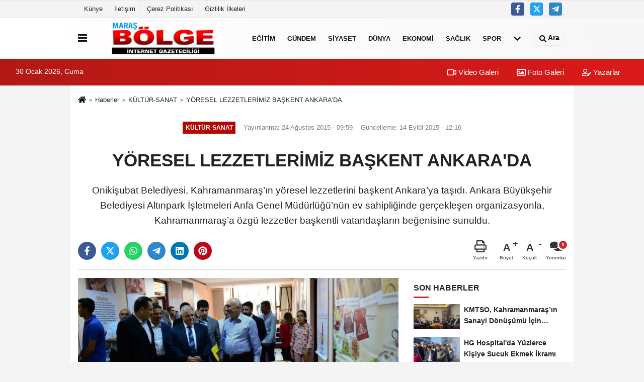

--- FILE ---
content_type: text/html; charset=UTF-8
request_url: https://www.marasbolgegazetesi.com/yoresel-lezzetlerimiz-baskent-ankara-da/1678/
body_size: 11833
content:
 <!DOCTYPE html> <html lang="tr-TR"><head> <meta name="format-detection" content="telephone=no"/> <meta id="meta-viewport" name="viewport" content="width=1200"> <meta charset="utf-8"> <title>YÖRESEL LEZZETLERİMİZ BAŞKENT ANKARA’DA - KÜLTÜR-SANAT - Maraş Bölge Gazetesi</title> <meta name="title" content="YÖRESEL LEZZETLERİMİZ BAŞKENT ANKARA&#39;DA - KÜLTÜR-SANAT - Maraş Bölge Gazetesi"> <meta name="description" content="Onikişubat Belediyesi, Kahramanmaraş&#39;ın yöresel lezzetlerini başkent Ankara&#39;ya taşıdı. Ankara Büyükşehir Belediyesi Altınpark İşletmeleri Anfa..."> <meta name="datePublished" content="2015-08-24T09:59:53+03:00"> <meta name="dateModified" content="2015-09-14T12:16:53+03:00"> <meta name="articleSection" content="news"> <link rel="canonical" href="https://www.marasbolgegazetesi.com/yoresel-lezzetlerimiz-baskent-ankara-da/1678/" /> <link rel="manifest" href="https://www.marasbolgegazetesi.com/manifest.json"> <meta name="robots" content="max-image-preview:large" /> <meta name="robots" content="max-snippet:160"> <link rel="image_src" type="image/jpeg" href="https://www.marasbolgegazetesi.com/images/haberler/m_yoresel-lezzetlerimiz-baskent-ankara-da_1.jpg"/> <meta http-equiv="content-language" content="tr"/> <meta name="content-language" content="tr"><meta name="apple-mobile-web-app-status-bar-style" content="#ebe7e6"><meta name="msapplication-navbutton-color" content="#ebe7e6"> <meta name="theme-color" content="#ebe7e6"/> <link rel="shortcut icon" type="image/x-icon" href="https://www.marasbolgegazetesi.com/favicon.png"> <link rel="apple-touch-icon" href="https://www.marasbolgegazetesi.com/favicon.png"> <meta property="og:site_name" content="https://www.marasbolgegazetesi.com" /> <meta property="og:type" content="article" /> <meta property="og:title" content="YÖRESEL LEZZETLERİMİZ BAŞKENT ANKARA&#39;DA " /> <meta property="og:url" content="https://www.marasbolgegazetesi.com/yoresel-lezzetlerimiz-baskent-ankara-da/1678/" /> <meta property="og:description" content="Onikişubat Belediyesi, Kahramanmaraş&#39;ın yöresel lezzetlerini başkent Ankara&#39;ya taşıdı. Ankara Büyükşehir Belediyesi Altınpark İşletmeleri Anfa Genel Müdürlüğü&#39;nün ev sahipliğinde gerçekleşen organizasyonla, Kahramanmaraş&#39;a özgü lezzetler başkentli vatandaşların beğenisine sunuldu."/> <meta property="og:image" content="https://www.marasbolgegazetesi.com/images/haberler/m_yoresel-lezzetlerimiz-baskent-ankara-da_1.jpg" /> <meta property="og:locale" content="tr_TR" /> <meta property="og:image:width" content="641" /> <meta property="og:image:height" content="380" /> <meta property="og:image:alt" content="YÖRESEL LEZZETLERİMİZ BAŞKENT ANKARA&#39;DA " /> <meta name="twitter:card" content="summary_large_image" /> <meta name="twitter:url" content="https://www.marasbolgegazetesi.com/yoresel-lezzetlerimiz-baskent-ankara-da/1678/" /> <meta name="twitter:title" content="YÖRESEL LEZZETLERİMİZ BAŞKENT ANKARA&#39;DA " /> <meta name="twitter:description" content="Onikişubat Belediyesi, Kahramanmaraş&#39;ın yöresel lezzetlerini başkent Ankara&#39;ya taşıdı. Ankara Büyükşehir Belediyesi Altınpark İşletmeleri Anfa Genel Müdürlüğü&#39;nün ev sahipliğinde gerçekleşen organizasyonla, Kahramanmaraş&#39;a özgü lezzetler başkentli vatandaşların beğenisine sunuldu." /> <meta name="twitter:image:src" content="https://www.marasbolgegazetesi.com/images/haberler/m_yoresel-lezzetlerimiz-baskent-ankara-da_1.jpg" /> <meta name="twitter:domain" content="https://www.marasbolgegazetesi.com" /> <link rel="alternate" type="application/rss+xml" title="YÖRESEL LEZZETLERİMİZ BAŞKENT ANKARA&#39;DA " href="https://www.marasbolgegazetesi.com/rss_kultur-sanat_11.xml"/> <script type="text/javascript"> var facebookApp = ''; var facebookAppVersion = ''; var twitter_username = ''; var reklamtime = "1000"; var domainname = "https://www.marasbolgegazetesi.com"; var splashcookie = null; var splashtime = null;	var _TOKEN = "d2196c41bf51a891d00c477de79f2bba"; </script><link rel="preload" as="style" href="https://www.marasbolgegazetesi.com/template/prime/assets/css/app.php?v=2023012415463920241126193713" /><link rel="stylesheet" type="text/css" media='all' href="https://www.marasbolgegazetesi.com/template/prime/assets/css/app.php?v=2023012415463920241126193713"/> <link rel="preload" as="script" href="https://www.marasbolgegazetesi.com/template/prime/assets/js/app.js?v=2023012415463920241126193713" /><script src="https://www.marasbolgegazetesi.com/template/prime/assets/js/app.js?v=2023012415463920241126193713"></script> <script src="https://www.marasbolgegazetesi.com/template/prime/assets/js/sticky.sidebar.js?v=2023012415463920241126193713"></script> <script src="https://www.marasbolgegazetesi.com/template/prime/assets/js/libs/swiper/swiper.js?v=2023012415463920241126193713" defer></script> <script src="https://www.marasbolgegazetesi.com/template/prime/assets/js/print.min.js?v=2023012415463920241126193713" defer></script> <script src="https://www.marasbolgegazetesi.com/reg-sw.js?v=2023012415463920241126193713" defer></script> <script data-schema="organization" type="application/ld+json"> { "@context": "https://schema.org", "@type": "Organization", "name": "Maraş Bölge Gazetesi", "url": "https://www.marasbolgegazetesi.com", "logo": { "@type": "ImageObject",	"url": "https://www.marasbolgegazetesi.com/images/genel/bolge-logo.fw.png",	"width": 360, "height": 90}, "sameAs": [ "http://www.facebook.com/KahramanmaraşBolgeGazetesi", "", "https://www.twitter.com/twitter", "", "", "", "" ] } </script> <script type="application/ld+json"> { "@context": "https://schema.org", "@type": "BreadcrumbList",	"@id": "https://www.marasbolgegazetesi.com/yoresel-lezzetlerimiz-baskent-ankara-da/1678/#breadcrumb", "itemListElement": [{ "@type": "ListItem", "position": 1, "item": { "@id": "https://www.marasbolgegazetesi.com", "name": "Ana Sayfa" } }, { "@type": "ListItem", "position": 2, "item": {"@id": "https://www.marasbolgegazetesi.com/kultur-sanat/","name": "KÜLTÜR-SANAT" } }, { "@type": "ListItem", "position": 3, "item": { "@id": "https://www.marasbolgegazetesi.com/yoresel-lezzetlerimiz-baskent-ankara-da/1678/", "name": "YÖRESEL LEZZETLERİMİZ BAŞKENT ANKARA&#39;DA " } }] } </script> <script type="application/ld+json">{ "@context": "https://schema.org", "@type": "NewsArticle",	"inLanguage":"tr-TR", "mainEntityOfPage": { "@type": "WebPage", "@id": "https://www.marasbolgegazetesi.com/yoresel-lezzetlerimiz-baskent-ankara-da/1678/" }, "headline": "YÖRESEL LEZZETLERİMİZ BAŞKENT ANKARA&amp;#39;DA", "name": "YÖRESEL LEZZETLERİMİZ BAŞKENT ANKARA&#39;DA ", "articleBody": "YÖRESEL LEZZETLERİMİZ BAŞKENT ANKARA&#39;DA  
 
Onikişubat Belediyesi, Kahramanmaraş&#39;ın yöresel lezzetlerini başkent Ankara&#39;ya taşıdı. Ankara Büyükşehir Belediyesi Altınpark İşletmeleri Anfa Genel Müdürlüğü&#39;nün ev sahipliğinde gerçekleşen organizasyonla, Kahramanmaraş&#39;a özgü lezzetler başkentli vatandaşların beğenisine sunuldu.
 
Kahramanmaraş Merkez İlçe Onikişubat Belediyesi, kültürel etkinliklerini sürdürüyor. Altınpark İşletmeleri Anfa Genel Müdürlüğü&#39;nün yöresel lezzetler etkinliğinin bu ayki konuğu olan Onikişubat Belediyesi, Maraş Mutfağına Ankara&#39;ya taşıdı.
 
Anfa Fuar ve Kongre Merkezi&#39;nde gerçekleştirilen etkinlikte, Maraş&#39;ın dövme dondurmasından kebabına, içli köftesinden mumbar dolmasına, zeytinyağlılarından tatlılarına, tarhanasından Acem Pilavına kadar birbirinden farklı lezzetleri Anfa çalışanları ve konuklarına ikram edildi.
 
Programa katılan Onikişubat Belediye Başkanı Hanefi Mahçiçek, Kahramanmaraş&#39;ın tanıtımı adına önemli bir organizasyona imza atıldığını söyledi. Misafirperverliğinden dolayı Anfa ekibine teşekkür eden Başkan Mahçiçek, şu ifadeleri kullandı&quot;Kahramanmaraş, milli mücadeleye önderlik eden tabiri caizse istiklalin başkenti olan bir şehir. Bugün de Anfa Genel Müdürlüğümüzün aracılığıyla Kahramanmaraş&#39;ın yemeklerini lezzetlerini sizlere ulaştırıyoruz. Kahramanmaraş&#39;ın lezzetlerini tanıtmamıza fırsat verdikleri için öncelikle kendilerine teşekkür ediyorum. Gerçekten Kahramanmaraş&#39;ımızın bu noktada eksiği vardı. Yani tanıtım noktasında eksiklerimiz var. Hem lezzetlerimizi hem de tarihi ve kültürel değerlerimizi maalesef yeterince tanıtma noktasında eksiğimiz vardı. Ancak bu gün Anfa kanalıyla yemek kültürümüzü başkentimize taşımış olduk. Faydalı olduğunu düşünüyorum. Mimbar dolmamızı, içli köftemizi, Acem pilavımızı Maraş kebabımızı ve olmazsa olmazımız olan dondurmamızı bugün burada sergiledik. Umarım bu lezzetlerimizi tadan misafirlerimiz beğenmişlerdir. Ben bir defa daha bu lezzetlerimizin tanıtımında bizlere yardımcı olan Anfa Genel Müdürlüğümüze ve çalışanlarına yürekten teşekkür ediyorum. Umarım yemeklerimiz beğenilmiştir.&quot;
 
Anfa Genel Müdür Yardımcısı Mesut Yaman ise her ay farklı bir yöreye ait lezzetleri Ankara&#39;ya taşıdıklarını ifade etti. &quot;Bu günde Onikişubat Belediyemiz aracılığıyla Kahramanmaraş&#39;a ait lezzetleri sizlerle buluşturduk. Emeği olan herkese teşekkür ediyor, afiyet olsun diyorum&quot; ifadelerini kullandı.
 
Kahramanmaraşlı Halk Ozanı Aşık Mahzuni Şerif&#39;in birbirinden güzel türküleri eşliğinde yapılan ikramlara, Belediye Başkan Yardımcısı Dr. Ali Ünsal, Anfa Birim Müdürleri ve çok sayıda davetli katıldı.
 
", "articleSection": "KÜLTÜR-SANAT",	"wordCount": 286,	"image": [{	"@type": "ImageObject",	"url": "https://www.marasbolgegazetesi.com/images/haberler/m_yoresel-lezzetlerimiz-baskent-ankara-da_1.jpg",	"height": 380,	"width": 641 }], "datePublished": "2015-08-24T09:59:53+03:00", "dateModified": "2015-09-14T12:16:53+03:00", "genre": "news",	"isFamilyFriendly":"True",	"publishingPrinciples":"https://www.marasbolgegazetesi.com/gizlilik-ilkesi.html",	"thumbnailUrl": "https://www.marasbolgegazetesi.com/images/haberler/m_yoresel-lezzetlerimiz-baskent-ankara-da_1.jpg", "typicalAgeRange": "7-", "keywords": "",	"author": { "@type": "Person", "name": "Maraş Bölge Gazetesi",	"url": "https://www.marasbolgegazetesi.com/editor/maras-bolge-gazetesi" }, "publisher": { "@type": "Organization", "name": "Maraş Bölge Gazetesi", "logo": { "@type": "ImageObject", "url": "https://www.marasbolgegazetesi.com/images/genel/bolge-logo.fw.png", "width": 360, "height": 90 } }, "description": "Onikişubat Belediyesi, Kahramanmaraş&#39;ın yöresel lezzetlerini başkent Ankara&#39;ya taşıdı. Ankara Büyükşehir Belediyesi Altınpark İşletmeleri Anfa Genel Müdürlüğü&#39;nün ev sahipliğinde gerçekleşen organizasyonla, Kahramanmaraş&#39;a özgü lezzetler başkentli vatandaşların beğenisine sunuldu."
} </script></head><body class=""> <div class="container position-relative"><div class="sabit-reklam "></div><div class="sabit-reklam sag-sabit "></div></div> <div class="container-fluid d-md-block d-none header-border"><div class="container d-md-block d-none"><div class="row"><div class="col-md-7"><ul class="nav text-12 float-left"> <li><a class="nav-link-top" href="https://www.marasbolgegazetesi.com/kunye.html" title="Künye" rel="external">Künye</a></li><li><a class="nav-link-top" href="https://www.marasbolgegazetesi.com/iletisim.html" title="İletişim" rel="external">İletişim</a></li><li><a class="nav-link-top" href="https://www.marasbolgegazetesi.com/cerez-politikasi.html" title="Çerez Politikası" rel="external">Çerez Politikası</a></li><li><a class="nav-link-top" href="https://www.marasbolgegazetesi.com/gizlilik-ilkeleri.html" title="Gizlilik İlkeleri" rel="external">Gizlilik İlkeleri</a></li> </ul></div><div class="col-md-5"><div class="my-1 float-right"> <a href="http://www.facebook.com/KahramanmaraşBolgeGazetesi" title="http://www.facebook.com/KahramanmaraşBolgeGazetesi" target="_blank" rel="noopener" class="bg-facebook btn btn-icon-top rounded mr-2"><svg width="16" height="16" class="svg-wh"> <use xlink:href="https://www.marasbolgegazetesi.com/template/prime/assets/img/spritesvg.svg#facebook-f" /> </svg> </a> <a href="https://www.twitter.com/twitter" title="https://www.twitter.com/twitter" target="_blank" rel="noopener" class="bg-twitter btn btn-icon-top rounded mr-2"><svg width="16" height="16" class="svg-wh"> <use xlink:href="https://www.marasbolgegazetesi.com/template/prime/assets/img/spritesvg.svg#twitterx" /> </svg> </a> <a href="akbaba" target="_blank" rel="noopener" class="bg-telegram btn btn-icon-top rounded mr-2" title="akbaba"><svg width="16" height="16" class="svg-wh"> <use xlink:href="https://www.marasbolgegazetesi.com/template/prime/assets/img/spritesvg.svg#telegram" /> </svg> </a> </div></div> </div> </div></div> <div class="header-border"></div> <nav class="d-print-none navbar navbar-expand-lg bg-white align-items-center header box-shadow-menu"> <div class="container"><div class="menu" data-toggle="modal" data-target="#menu-aside" data-toggle-class="modal-open-aside"> <span class="menu-item"></span> <span class="menu-item"></span> <span class="menu-item"></span> </div> <a class="navbar-brand logo align-items-center" href="https://www.marasbolgegazetesi.com" title="KAHRAMANMARAŞ BÖLGE GAZETESİ"><picture> <source data-srcset="https://www.marasbolgegazetesi.com/images/genel/bolge-logo.fw.png?v=2023012415463920241126193713" type="image/webp" class="img-fluid logoh"> <source data-srcset="https://www.marasbolgegazetesi.com/images/genel/bolge-logo.fw.png?v=2023012415463920241126193713" type="image/jpeg" class="img-fluid logoh"> <img src="https://www.marasbolgegazetesi.com/images/genel/bolge-logo.fw.png?v=2023012415463920241126193713" alt="Anasayfa" class="img-fluid logoh" width="100%" height="100%"></picture></a> <ul class="navbar-nav mr-auto font-weight-bolder nav-active-border bottom b-primary d-none d-md-flex"> <li class="nav-item text-uppercase"><a class="nav-link text-uppercase" href="https://www.marasbolgegazetesi.com/egitim/" title="EĞİTİM" rel="external" >EĞİTİM</a></li><li class="nav-item text-uppercase"><a class="nav-link text-uppercase" href="https://www.marasbolgegazetesi.com/gundem/" title="GÜNDEM" rel="external" >GÜNDEM</a></li><li class="nav-item text-uppercase"><a class="nav-link text-uppercase" href="https://www.marasbolgegazetesi.com/siyaset/" title="SİYASET" rel="external" >SİYASET</a></li><li class="nav-item text-uppercase"><a class="nav-link text-uppercase" href="https://www.marasbolgegazetesi.com/dunya/" title="DÜNYA" rel="external" >DÜNYA</a></li><li class="nav-item text-uppercase"><a class="nav-link text-uppercase" href="https://www.marasbolgegazetesi.com/ekonomi/" title="EKONOMİ" rel="external" >EKONOMİ</a></li><li class="nav-item text-uppercase"><a class="nav-link text-uppercase" href="https://www.marasbolgegazetesi.com/saglik/" title="SAĞLIK" rel="external" >SAĞLIK</a></li><li class="nav-item text-uppercase"><a class="nav-link text-uppercase" href="https://www.marasbolgegazetesi.com/spor/" title="SPOR" rel="external" >SPOR</a></li> <li class="nav-item dropdown dropdown-hover"> <a title="tümü" href="#" class="nav-link text-uppercase"><svg width="16" height="16" class="svg-bl text-16"><use xlink:href="https://www.marasbolgegazetesi.com/template/prime/assets/img/sprite.svg#chevron-down"></use></svg></a> <div class="dropdown-menu px-2 py-2"> <a class="d-block p-1 text-nowrap nav-link" href="https://www.marasbolgegazetesi.com/toplum/" title="TOPLUM">TOPLUM</a> <a class="d-block p-1 text-nowrap nav-link" href="https://www.marasbolgegazetesi.com/medya/" title="MEDYA">MEDYA</a> <a class="d-block p-1 text-nowrap nav-link" href="https://www.marasbolgegazetesi.com/kultur-sanat/" title="KÜLTÜR-SANAT">KÜLTÜR-SANAT</a> <a class="d-block p-1 text-nowrap nav-link" href="https://www.marasbolgegazetesi.com/magazin/" title="MAGAZİN">MAGAZİN</a> <a class="d-block p-1 text-nowrap nav-link" href="https://www.marasbolgegazetesi.com/teknoloji/" title="TEKNOLOJİ">TEKNOLOJİ</a> </div> </li> </ul> <ul class="navbar-nav ml-auto align-items-center font-weight-bolder"> <li class="nav-item"><a href="javascript:;" data-toggle="modal" data-target="#search-box" class="search-button nav-link py-1" title="Arama"><svg class="svg-bl" width="14" height="18"> <use xlink:href="https://www.marasbolgegazetesi.com/template/prime/assets/img/spritesvg.svg#search" /> </svg> <span> Ara</span></a></li> </ul> </div></nav></header><div class="container-fluid d-md-block sondakika-bg d-print-none"> <div class="row py-s px-3"> <div class="col-md-5"> <span id="bugun">Bugün <script> function tarihsaat() { var b = new Date, g = b.getSeconds(), d = b.getMinutes(), a = b.getHours(), c = b.getDay(), h = b.getDate(), k = b.getMonth(), b = b.getFullYear(); 10 > a && (a = "0" + a); 10 > g && (g = "0" + g); 10 > d && (d = "0" + d); document.getElementById("bugun").innerHTML = h + " " + "Ocak Şubat Mart Nisan Mayıs Haziran Temmuz Ağustos Eylül Ekim Kasım Aralık".split(" ")[k] + " " + b + ", " + "Pazar Pazartesi Salı Çarşamba Perşembe Cuma Cumartesi".split(" ")[c] + " "; setTimeout("tarihsaat()", 1E3) } function CC_noErrors() { return !0 } window.onerror = CC_noErrors; function bookmarksite(b, g) { document.all ? window.external.AddFavorite(g, b) : window.sidebar && window.sidebar.addPanel(b, g, "") } tarihsaat();</script></span> </div> <div class="col-md-7 d-none d-md-block"> <div class="text-right text-16"><a href="https://www.marasbolgegazetesi.com/video-galeri/" class="px-3" title="Video Galeri" rel="external"><svg class="svg-whss" width="18" height="18"> <use xlink:href="https://www.marasbolgegazetesi.com/template/prime/assets/img/sprite.svg#video" /> </svg> Video Galeri</a> <a href="https://www.marasbolgegazetesi.com/foto-galeri/" class="px-3" title="Foto Galeri" rel="external"><svg class="svg-whss" width="18" height="18"> <use xlink:href="https://www.marasbolgegazetesi.com/template/prime/assets/img/sprite.svg#image" /> </svg> Foto Galeri</a> <a href="https://www.marasbolgegazetesi.com/kose-yazarlari/" class="px-3" title="Köşe Yazarları" rel="external"><svg class="svg-whss" width="18" height="18"> <use xlink:href="https://www.marasbolgegazetesi.com/template/prime/assets/img/sprite.svg#user-edit" /> </svg> Yazarlar</a> </div> </div> </div></div> <div class="fixed-share bg-white box-shadow is-hidden align-items-center d-flex post-tools px-3"> <span class="bg-facebook post-share share-link" onClick="ShareOnFacebook('https://www.marasbolgegazetesi.com/yoresel-lezzetlerimiz-baskent-ankara-da/1678/');return false;" title="facebook"><svg width="18" height="18" class="svg-wh"><use xlink:href="https://www.marasbolgegazetesi.com/template/prime/assets/img/sprite.svg?v=1#facebook-f"></use></svg> </span> <span class="bg-twitter post-share share-link" onClick="ShareOnTwitter('https://www.marasbolgegazetesi.com/yoresel-lezzetlerimiz-baskent-ankara-da/1678/', 'tr', '', 'YÖRESEL LEZZETLERİMİZ BAŞKENT ANKARA’DA ')" title="twitter"><svg width="18" height="18" class="svg-wh"><use xlink:href="https://www.marasbolgegazetesi.com/template/prime/assets/img/sprite.svg?v=1#twitterx"></use></svg></span> <a rel="noopener" class="bg-whatsapp post-share share-link" href="https://api.whatsapp.com/send?text=YÖRESEL LEZZETLERİMİZ BAŞKENT ANKARA’DA https://www.marasbolgegazetesi.com/yoresel-lezzetlerimiz-baskent-ankara-da/1678/" title="whatsapp"><svg width="18" height="18" class="svg-wh"><use xlink:href="https://www.marasbolgegazetesi.com/template/prime/assets/img/sprite.svg?v=1#whatsapp"></use></svg></a> <a target="_blank" rel="noopener" class="bg-telegram post-share share-link" href="https://t.me/share/url?url=https://www.marasbolgegazetesi.com/yoresel-lezzetlerimiz-baskent-ankara-da/1678/&text=YÖRESEL LEZZETLERİMİZ BAŞKENT ANKARA’DA " title="telegram"><svg width="18" height="18" class="svg-wh"><use xlink:href="https://www.marasbolgegazetesi.com/template/prime/assets/img/sprite.svg?v=1#telegram"></use></svg></a> <a target="_blank" rel="noopener" class="bg-linkedin post-share share-link" href="https://www.linkedin.com/shareArticle?url=https://www.marasbolgegazetesi.com/yoresel-lezzetlerimiz-baskent-ankara-da/1678/" title="linkedin"><svg width="18" height="18" class="svg-wh"><use xlink:href="https://www.marasbolgegazetesi.com/template/prime/assets/img/sprite.svg?v=1#linkedin"></use></svg></a> <a target="_blank" rel="noopener" class="bg-pinterest post-share share-link" href="https://pinterest.com/pin/create/button/?url=https://www.marasbolgegazetesi.com/yoresel-lezzetlerimiz-baskent-ankara-da/1678/&media=https://www.marasbolgegazetesi.com/images/haberler/m_yoresel-lezzetlerimiz-baskent-ankara-da_1.jpg&description=YÖRESEL LEZZETLERİMİZ BAŞKENT ANKARA’DA " title="pinterest"><svg width="18" height="18" class="svg-wh"><use xlink:href="https://www.marasbolgegazetesi.com/template/prime/assets/img/sprite.svg?v=1#pinterest"></use></svg></a> <div class="ml-auto d-flex align-items-center"> <a href="javascript:;" class="font-buyut text-muted text-center font-button plus mr-2"> <span>A</span> <div class="text-10 font-weight-normal">Büyüt</div> </a> <a href="javascript:;" class="font-kucult text-muted text-center font-button mr-2"> <span>A</span> <div class="text-10 font-weight-normal">Küçült</div> </a> <a href="javascript:;" class="text-muted text-center position-relative scroll-go" data-scroll="yorumlar-1678" data-count="0"> <svg class="svg-gr" width="24" height="24"><use xlink:href="https://www.marasbolgegazetesi.com/template/prime/assets/img/sprite.svg?v=1#comments" /></svg> <div class="text-10">Yorumlar</div> </a> </div> </div> <div class="print-body" id="print-1678"> <div class="container py-1 bg-white"> <nav aria-label="breadcrumb"> <ol class="breadcrumb justify-content-left"> <li class="breadcrumb-item"><a href="https://www.marasbolgegazetesi.com" title="Ana Sayfa"><svg class="svg-br-2" width="16" height="16"><use xlink:href="https://www.marasbolgegazetesi.com/template/prime/assets/img/sprite.svg?v=1#home" /></svg></a></li> <li class="breadcrumb-item"><a href="https://www.marasbolgegazetesi.com/arsiv/" title="Arşiv">Haberler</a></li> <li class="breadcrumb-item"><a href="https://www.marasbolgegazetesi.com/kultur-sanat/" title="KÜLTÜR-SANAT">KÜLTÜR-SANAT</a></li> <li class="breadcrumb-item active d-md-block d-none" aria-current="page"><a href="https://www.marasbolgegazetesi.com/yoresel-lezzetlerimiz-baskent-ankara-da/1678/" title="YÖRESEL LEZZETLERİMİZ BAŞKENT ANKARA&#39;DA ">YÖRESEL LEZZETLERİMİZ BAŞKENT ANKARA&#39;DA </a></li> </ol> </nav> <div id="haberler"> <div class="haber-kapsa print-body" id="print-1678"> <div class="news-start"> <article id="haber-1678"> <div class="text-md-center" > <div class="text-muted text-sm py-2 d-md-flex align-items-center justify-content-center"> <div class="badge badge-lg text-uppercase bg-primary mr-3 my-2 " style="background: !important;"> KÜLTÜR-SANAT </div> <div class="d-md-block text-12 text-fade"><svg class="svg-gr-2 d-none" width="14" height="14"><use xlink:href="https://www.marasbolgegazetesi.com/template/prime/assets/img/sprite.svg?v=1#clock"></use></svg> Yayınlanma: 24 Ağustos 2015 - 09:59 </div> <div class="text-12 ml-md-3 text-fade"> Güncelleme: 14 Eylül 2015 - 12:16</div> </div> <h1 class="text-36 post-title my-2 py-2 font-weight-bold"> YÖRESEL LEZZETLERİMİZ BAŞKENT ANKARA&#39;DA </h1> <h2 class="text-2222 mb-0 my-2 py-2 font-weight-normal">Onikişubat Belediyesi, Kahramanmaraş’ın yöresel lezzetlerini başkent Ankara’ya taşıdı. Ankara Büyükşehir Belediyesi Altınpark İşletmeleri Anfa Genel Müdürlüğü’nün ev sahipliğinde gerçekleşen organizasyonla, Kahramanmaraş’a özgü lezzetler başkentli vatandaşların beğenisine sunuldu.</h2> <div class="text-muted text-sm py-2 d-md-none align-items-center d-flex text-nowrap"> <div class="badge badge-lg text-uppercase bg-primary mr-3"> KÜLTÜR-SANAT </div> <div class="text-12"> 24 Ağustos 2015 - 09:59 </div> <div class="ml-3 d-none d-md-block text-12"> Güncelleme: 14 Eylül 2015 - 12:16 </div> </div> <div class="fix-socials_btm d-flex d-md-none"> <div class="post-tools"> <a rel="noopener" class="post-share share-link" href="https://www.marasbolgegazetesi.com" title="Ana Sayfa"><svg width="18" height="18" class="svg-wh"><use xlink:href="https://www.marasbolgegazetesi.com/template/prime/assets/img/sprite.svg?v=1#home"></use></svg></a> <span class="bg-facebook post-share share-link" onClick="ShareOnFacebook('https://www.marasbolgegazetesi.com/yoresel-lezzetlerimiz-baskent-ankara-da/1678/');return false;" title="facebook"><svg width="18" height="18" class="svg-wh"><use xlink:href="https://www.marasbolgegazetesi.com/template/prime/assets/img/sprite.svg?v=1#facebook-f"></use></svg> </span> <span class="bg-twitter post-share share-link" onClick="ShareOnTwitter('https://www.marasbolgegazetesi.com/yoresel-lezzetlerimiz-baskent-ankara-da/1678/', 'tr', '', 'YÖRESEL LEZZETLERİMİZ BAŞKENT ANKARA’DA ')" title="twitter"><svg width="18" height="18" class="svg-wh"><use xlink:href="https://www.marasbolgegazetesi.com/template/prime/assets/img/sprite.svg?v=1#twitterx"></use></svg> </span> <a target="_blank" rel="noopener" class="bg-whatsapp post-share share-link" href="https://api.whatsapp.com/send?text=YÖRESEL LEZZETLERİMİZ BAŞKENT ANKARA’DA https://www.marasbolgegazetesi.com/yoresel-lezzetlerimiz-baskent-ankara-da/1678/" title="whatsapp"><svg width="18" height="18" class="svg-wh"><use xlink:href="https://www.marasbolgegazetesi.com/template/prime/assets/img/sprite.svg?v=1#whatsapp"></use></svg></a> <a target="_blank" rel="noopener" class="bg-telegram post-share share-link" href="https://t.me/share/url?url=https://www.marasbolgegazetesi.com/yoresel-lezzetlerimiz-baskent-ankara-da/1678/&text=YÖRESEL LEZZETLERİMİZ BAŞKENT ANKARA’DA " title="telegram"><svg width="18" height="18" class="svg-wh"><use xlink:href="https://www.marasbolgegazetesi.com/template/prime/assets/img/sprite.svg?v=1#telegram"></use></svg></a> <a target="_blank" rel="noopener" class="bg-linkedin post-share share-link" href="https://www.linkedin.com/shareArticle?url=https://www.marasbolgegazetesi.com/yoresel-lezzetlerimiz-baskent-ankara-da/1678/" title="linkedin"><svg width="18" height="18" class="svg-wh"><use xlink:href="https://www.marasbolgegazetesi.com/template/prime/assets/img/sprite.svg?v=1#linkedin"></use></svg></a> <a target="_blank" rel="noopener" class="bg-pinterest post-share share-link" href="https://pinterest.com/pin/create/button/?url=https://www.marasbolgegazetesi.com/yoresel-lezzetlerimiz-baskent-ankara-da/1678/&media=https://www.marasbolgegazetesi.com/images/haberler/m_yoresel-lezzetlerimiz-baskent-ankara-da_1.jpg&description=YÖRESEL LEZZETLERİMİZ BAŞKENT ANKARA’DA " title="pinterest"><svg width="18" height="18" class="svg-wh"><use xlink:href="https://www.marasbolgegazetesi.com/template/prime/assets/img/sprite.svg?v=1#pinterest"></use></svg></a> <div class="ml-5 ml-auto d-flex align-items-center"> <a href="javascript:;" class="text-muted text-center position-relative scroll-go d-md-inline-block " data-scroll="yorumlar-1678" data-count="0"> <svg class="svg-gr" width="24" height="24"><use xlink:href="https://www.marasbolgegazetesi.com/template/prime/assets/img/sprite.svg?v=1#comments" /></svg> <div class="text-10">Yorumlar</div> </a> </div> </div></div> <div class="post-tools my-3 d-flex d-print-none flex-scroll flex-wrap"> <span class="bg-facebook post-share share-link" onClick="ShareOnFacebook('https://www.marasbolgegazetesi.com/yoresel-lezzetlerimiz-baskent-ankara-da/1678/');return false;" title="facebook"><svg width="18" height="18" class="svg-wh"><use xlink:href="https://www.marasbolgegazetesi.com/template/prime/assets/img/sprite.svg?v=1#facebook-f"></use></svg> </span> <span class="bg-twitter post-share share-link" onClick="ShareOnTwitter('https://www.marasbolgegazetesi.com/yoresel-lezzetlerimiz-baskent-ankara-da/1678/', 'tr', '', 'YÖRESEL LEZZETLERİMİZ BAŞKENT ANKARA’DA ')" title="twitter"><svg width="18" height="18" class="svg-wh"><use xlink:href="https://www.marasbolgegazetesi.com/template/prime/assets/img/sprite.svg?v=1#twitterx"></use></svg> </span> <a target="_blank" rel="noopener" class="bg-whatsapp post-share share-link" href="https://api.whatsapp.com/send?text=YÖRESEL LEZZETLERİMİZ BAŞKENT ANKARA’DA https://www.marasbolgegazetesi.com/yoresel-lezzetlerimiz-baskent-ankara-da/1678/" title="whatsapp"><svg width="18" height="18" class="svg-wh"><use xlink:href="https://www.marasbolgegazetesi.com/template/prime/assets/img/sprite.svg?v=1#whatsapp"></use></svg></a> <a target="_blank" rel="noopener" class="bg-telegram post-share share-link" href="https://t.me/share/url?url=https://www.marasbolgegazetesi.com/yoresel-lezzetlerimiz-baskent-ankara-da/1678/&text=YÖRESEL LEZZETLERİMİZ BAŞKENT ANKARA’DA " title="telegram"><svg width="18" height="18" class="svg-wh"><use xlink:href="https://www.marasbolgegazetesi.com/template/prime/assets/img/sprite.svg?v=1#telegram"></use></svg></a> <a target="_blank" rel="noopener" class="bg-linkedin post-share share-link" href="https://www.linkedin.com/shareArticle?url=https://www.marasbolgegazetesi.com/yoresel-lezzetlerimiz-baskent-ankara-da/1678/" title="linkedin"><svg width="18" height="18" class="svg-wh"><use xlink:href="https://www.marasbolgegazetesi.com/template/prime/assets/img/sprite.svg?v=1#linkedin"></use></svg></a> <a target="_blank" rel="noopener" class="bg-pinterest post-share share-link" href="https://pinterest.com/pin/create/button/?url=https://www.marasbolgegazetesi.com/yoresel-lezzetlerimiz-baskent-ankara-da/1678/&media=https://www.marasbolgegazetesi.com/images/haberler/m_yoresel-lezzetlerimiz-baskent-ankara-da_1.jpg&description=YÖRESEL LEZZETLERİMİZ BAŞKENT ANKARA’DA " title="pinterest"><svg width="18" height="18" class="svg-wh"><use xlink:href="https://www.marasbolgegazetesi.com/template/prime/assets/img/sprite.svg?v=1#pinterest"></use></svg></a> <div class="ml-5 ml-auto d-flex align-items-center"> <a href="javascript:;" class="text-muted text-center mr-4 printer d-none d-md-inline-block" name="print1678" id="1678" title="Yazdır"> <svg class="svg-gr" width="24" height="24"><use xlink:href="https://www.marasbolgegazetesi.com/template/prime/assets/img/sprite.svg?v=1#print" /></svg> <div class="text-10">Yazdır</div> </a> <a href="javascript:;" class="font-buyut text-muted text-center font-button plus mr-2"> <span>A</span> <div class="text-10 font-weight-normal">Büyüt</div> </a> <a href="javascript:;" class="font-kucult text-muted text-center font-button mr-2"> <span>A</span> <div class="text-10 font-weight-normal">Küçült</div> </a> <a href="javascript:;" class="text-muted text-center position-relative scroll-go d-none d-md-inline-block " data-scroll="yorumlar-1678" data-count="0"> <svg class="svg-gr" width="24" height="24"><use xlink:href="https://www.marasbolgegazetesi.com/template/prime/assets/img/sprite.svg?v=1#comments" /></svg> <div class="text-10">Yorumlar</div> </a> </div> </div> </div> <div class="border-bottom my-3"></div> <div class="row"> <div class="col-md-8"> <div class="lazy mb-4 responsive-image"> <a data-fancybox="image" href="https://www.marasbolgegazetesi.com/images/haberler/yoresel-lezzetlerimiz-baskent-ankara-da_1.jpg" title="YÖRESEL LEZZETLERİMİZ BAŞKENT ANKARA’DA "><img src="https://www.marasbolgegazetesi.com/template/prime/assets/img/641x380.jpg?v=2023012415463920241126193713" data-src="https://www.marasbolgegazetesi.com/images/haberler/yoresel-lezzetlerimiz-baskent-ankara-da_1.jpg" width="100%" height="100%" alt="YÖRESEL LEZZETLERİMİZ BAŞKENT ANKARA’DA " class="img-fluid lazy"/></a> </div> <div class="post-body my-3"> <div class="detay" property="articleBody">
YÖRESEL LEZZETLERİMİZ BAŞKENT ANKARA’DA  </p> </p>Onikişubat Belediyesi, Kahramanmaraş’ın yöresel lezzetlerini başkent Ankara’ya taşıdı. Ankara Büyükşehir Belediyesi Altınpark İşletmeleri Anfa Genel Müdürlüğü’nün ev sahipliğinde gerçekleşen organizasyonla, Kahramanmaraş’a özgü lezzetler başkentli vatandaşların beğenisine sunuldu.</p> </p>Kahramanmaraş Merkez İlçe Onikişubat Belediyesi, kültürel etkinliklerini sürdürüyor. Altınpark İşletmeleri Anfa Genel Müdürlüğü’nün yöresel lezzetler etkinliğinin bu ayki konuğu olan Onikişubat Belediyesi, Maraş Mutfağına Ankara’ya taşıdı.</p> </p>Anfa Fuar ve Kongre Merkezi’nde gerçekleştirilen etkinlikte, Maraş’ın dövme dondurmasından kebabına, içli köftesinden mumbar dolmasına, zeytinyağlılarından tatlılarına, tarhanasından Acem Pilavına kadar birbirinden farklı lezzetleri Anfa çalışanları ve konuklarına ikram edildi.</p> </p>Programa katılan Onikişubat Belediye Başkanı Hanefi Mahçiçek, Kahramanmaraş’ın tanıtımı adına önemli bir organizasyona imza atıldığını söyledi. Misafirperverliğinden dolayı Anfa ekibine teşekkür eden Başkan Mahçiçek, şu ifadeleri kullandı“Kahramanmaraş, milli mücadeleye önderlik eden tabiri caizse istiklalin başkenti olan bir şehir. Bugün de Anfa Genel Müdürlüğümüzün aracılığıyla Kahramanmaraş’ın yemeklerini lezzetlerini sizlere ulaştırıyoruz. Kahramanmaraş’ın lezzetlerini tanıtmamıza fırsat verdikleri için öncelikle kendilerine teşekkür ediyorum. Gerçekten Kahramanmaraş’ımızın bu noktada eksiği vardı. Yani tanıtım noktasında eksiklerimiz var. Hem lezzetlerimizi hem de tarihi ve kültürel değerlerimizi maalesef yeterince tanıtma noktasında eksiğimiz vardı. Ancak bu gün Anfa kanalıyla yemek kültürümüzü başkentimize taşımış olduk. Faydalı olduğunu düşünüyorum. Mimbar dolmamızı, içli köftemizi, Acem pilavımızı Maraş kebabımızı ve olmazsa olmazımız olan dondurmamızı bugün burada sergiledik. Umarım bu lezzetlerimizi tadan misafirlerimiz beğenmişlerdir. Ben bir defa daha bu lezzetlerimizin tanıtımında bizlere yardımcı olan Anfa Genel Müdürlüğümüze ve çalışanlarına yürekten teşekkür ediyorum. Umarım yemeklerimiz beğenilmiştir.”</p> </p>Anfa Genel Müdür Yardımcısı Mesut Yaman ise her ay farklı bir yöreye ait lezzetleri Ankara’ya taşıdıklarını ifade etti. “Bu günde Onikişubat Belediyemiz aracılığıyla Kahramanmaraş’a ait lezzetleri sizlerle buluşturduk. Emeği olan herkese teşekkür ediyor, afiyet olsun diyorum” ifadelerini kullandı.</p> </p>Kahramanmaraşlı Halk Ozanı Aşık Mahzuni Şerif’in birbirinden güzel türküleri eşliğinde yapılan ikramlara, Belediye Başkan Yardımcısı Dr. Ali Ünsal, Anfa Birim Müdürleri ve çok sayıda davetli katıldı.</p> </p> </div> </div> <div class="clearfixy"></div><div class="emojiler py-3" data-id="1678"></div><script> $(document).ready(function () {
$('.emojiler[data-id="'+1678+'"]').load('https://www.marasbolgegazetesi.com/template/prime/include/emoji.php?postid=1678&type=1');
});</script> <div class="my-3 py-1 d-print-none commenttab" id="yorumlar-1678"> <div class="b-t"> <div class="nav-active-border b-primary top"> <ul class="nav font-weight-bold align-items-center" id="myTab" role="tablist"> <li class="nav-item" role="tab" aria-selected="false"> <a class="nav-link py-3 active" id="comments-tab-1678" data-toggle="tab" href="#comments-1678"><span class="d-md-block text-16">YORUMLAR</span></a> </li> </ul> </div> </div> <div class="tab-content"> <div class="tab-pane show active" id="comments-1678"> <div class="my-3"> <div class="commentResult"></div> <form class="contact_form commentstyle" action="" onsubmit="return tumeva.commentSubmit(this)" name="yorum"> <div class="reply my-2" id="kim" style="display:none;"><strong> <span></span> </strong> adlı kullanıcıya cevap <a href="#" class="notlikeid reply-comment-cancel">x</a> </div> <div class="form-group"> <textarea onkeyup="textCounterJS(this.form.Yorum,this.form.remLensoz,1000);" id="yorum" type="text" minlength="10" name="Yorum" required="required" class="form-control pb-4" placeholder="Kanunlara aykırı, konuyla ilgisi olmayan, küfür içeren yorumlar onaylanmamaktadır.IP adresiniz kaydedilmektedir."></textarea> <label for="remLensoz"> <input autocomplete="off" class="commentbgr text-12 border-0 py-2 px-1" readonly id="remLensoz" name="remLensoz" type="text" maxlength="3" value="2000 karakter"/> </label> <script type="text/javascript"> function textCounterJS(field, cntfield, maxlimit) { if (field.value.length > maxlimit) field.value = field.value.substring(0, maxlimit); else cntfield.value = (maxlimit - field.value.length).toString().concat(' karakter'); } </script> </div> <div class="row"> <div class="col-md-6"> <div class="form-group"> <input autocomplete="off" type="text" maxlength="75" name="AdSoyad" class="form-control" id="adsoyad" required placeholder="Ad / Soyad"> </div> </div> </div> <input type="hidden" name="Baglanti" value="0" class="YorumId"/> <input type="hidden" name="Durum" value="YorumGonder"/> <input type="hidden" name="VeriId" value="1678"/> <input type="hidden" name="Tip" value="1"/> <input type="hidden" name="show" value="20260130"/> <input type="hidden" name="token" value="d2196c41bf51a891d00c477de79f2bba"> <button id="send" type="submit" class="text-14 btn btn-sm btn-primary px-4 font-weight-bold"> Gönder</button> </form> </div> <!-- yorumlar --> </div> </div></div> <div class="heading d-print-none py-3">İlginizi Çekebilir</div><div class="row row-sm list-grouped d-print-none"> <div class="col-md-6"> <div class="list-item block"> <a href="https://www.marasbolgegazetesi.com/filyasyon-calismalarina-destek-hasta-taksi/8514/" rel="external" title="FİLYASYON ÇALIŞMALARINA DESTEK: HASTA TAKSİ"><img src="https://www.marasbolgegazetesi.com/template/prime/assets/img/313x170.jpg?v=2023012415463920241126193713" data-src="https://www.marasbolgegazetesi.com/images/haberler/2021/05/filyasyon-calismalarina-destek-hasta-taksi_t.jpg" width="384" height="208" alt="FİLYASYON ÇALIŞMALARINA DESTEK: HASTA TAKSİ" class="img-fluid lazy maxh3"/></a> <div class="list-content"> <div class="list-body h-2x"><a href="https://www.marasbolgegazetesi.com/filyasyon-calismalarina-destek-hasta-taksi/8514/" rel="external" title="FİLYASYON ÇALIŞMALARINA DESTEK: HASTA TAKSİ" class="list-title mt-1">FİLYASYON ÇALIŞMALARINA DESTEK: HASTA TAKSİ</a> </div> </div> </div> </div> <div class="col-md-6"> <div class="list-item block"> <a href="https://www.marasbolgegazetesi.com/sutcu-imam-fransiz-a-bas-kaldirilamaz-algisini-yikti/7118/" rel="external" title="SÜTÇÜ İMAM, “FRANSIZ'A BAŞ KALDIRILAMAZ” ALGISINI YIKTI"><img src="https://www.marasbolgegazetesi.com/template/prime/assets/img/313x170.jpg?v=2023012415463920241126193713" data-src="https://www.marasbolgegazetesi.com/images/haberler/2020/01/sutcu-imam-fransiz-a-bas-kaldirilamaz-algisini-yikti_t.jpeg" width="384" height="208" alt="SÜTÇÜ İMAM, “FRANSIZ'A BAŞ KALDIRILAMAZ” ALGISINI YIKTI" class="img-fluid lazy maxh3"/></a> <div class="list-content"> <div class="list-body h-2x"><a href="https://www.marasbolgegazetesi.com/sutcu-imam-fransiz-a-bas-kaldirilamaz-algisini-yikti/7118/" rel="external" title="SÜTÇÜ İMAM, “FRANSIZ'A BAŞ KALDIRILAMAZ” ALGISINI YIKTI" class="list-title mt-1">SÜTÇÜ İMAM, “FRANSIZ'A BAŞ KALDIRILAMAZ” ALGISINI YIKTI</a> </div> </div> </div> </div> <div class="col-md-6"> <div class="list-item block"> <a href="https://www.marasbolgegazetesi.com/kahramanmaras-li-genc-yazar-in-ikinci-kitabi-cikti/7035/" rel="external" title="Kahramanmaraş'lı Genç Yazar'ın İkinci Kitabı ÇIKTI !"><img src="https://www.marasbolgegazetesi.com/template/prime/assets/img/313x170.jpg?v=2023012415463920241126193713" data-src="https://www.marasbolgegazetesi.com/images/haberler/2019/12/kahramanmaras-li-genc-yazar-in-ikinci-kitabi-cikti_t.jpg" width="384" height="208" alt="Kahramanmaraş'lı Genç Yazar'ın İkinci Kitabı ÇIKTI !" class="img-fluid lazy maxh3"/></a> <div class="list-content"> <div class="list-body h-2x"><a href="https://www.marasbolgegazetesi.com/kahramanmaras-li-genc-yazar-in-ikinci-kitabi-cikti/7035/" rel="external" title="Kahramanmaraş'lı Genç Yazar'ın İkinci Kitabı ÇIKTI !" class="list-title mt-1">Kahramanmaraş'lı Genç Yazar'ın İkinci Kitabı ÇIKTI !</a> </div> </div> </div> </div> <div class="col-md-6"> <div class="list-item block"> <a href="https://www.marasbolgegazetesi.com/kahramanmaras-li-genc-yazar-in-ikinci-kitabi-cikti/7036/" rel="external" title="Kahramanmaraş'lı Genç Yazar'ın İkinci Kitabı ÇIKTI !"><img src="https://www.marasbolgegazetesi.com/template/prime/assets/img/313x170.jpg?v=2023012415463920241126193713" data-src="https://www.marasbolgegazetesi.com/images/haberler/2019/12/kahramanmaras-li-genc-yazar-in-ikinci-kitabi-cikti_t_2.jpg" width="384" height="208" alt="Kahramanmaraş'lı Genç Yazar'ın İkinci Kitabı ÇIKTI !" class="img-fluid lazy maxh3"/></a> <div class="list-content"> <div class="list-body h-2x"><a href="https://www.marasbolgegazetesi.com/kahramanmaras-li-genc-yazar-in-ikinci-kitabi-cikti/7036/" rel="external" title="Kahramanmaraş'lı Genç Yazar'ın İkinci Kitabı ÇIKTI !" class="list-title mt-1">Kahramanmaraş'lı Genç Yazar'ın İkinci Kitabı ÇIKTI !</a> </div> </div> </div> </div> </div></div> <div class="col-md-4 d-print-none sidebar1678"><div class="heading my-2">Son Haberler</div> <div class="list-grid"> <a href="https://www.marasbolgegazetesi.com/kmtso-kahramanmaras-in-sanayi-donusumu-icin-ankara-da/15394/" title="KMTSO, Kahramanmaraş’ın Sanayi Dönüşümü İçin Ankara’da" rel="external" class="list-item mb-0 py-2"> <picture> <source data-srcset="https://www.marasbolgegazetesi.com/images/haberler/2026/01/kmtso-kahramanmaras-in-sanayi-donusumu-icin-ankara-da-7587-t.webp" type="image/webp"> <source data-srcset="https://www.marasbolgegazetesi.com/images/haberler/2026/01/kmtso-kahramanmaras-in-sanayi-donusumu-icin-ankara-da-7587-t.jpg" type="image/jpeg"> <img src="https://www.marasbolgegazetesi.com/template/prime/assets/img/92x50-l.jpg?v=2023012415463920241126193713" data-src="https://www.marasbolgegazetesi.com/images/haberler/2026/01/kmtso-kahramanmaras-in-sanayi-donusumu-icin-ankara-da-7587-t.jpg" alt="KMTSO, Kahramanmaraş’ın Sanayi Dönüşümü İçin Ankara’da" class="img-fluid lazy w-92 mh-50px" width="92" height="50"></picture> <div class="list-content py-0 ml-2"> <div class="list-body h-2x"> <div class="list-title h-2x text-topnews text-15 lineblockh"> KMTSO, Kahramanmaraş’ın Sanayi Dönüşümü İçin Ankara’da </div> </div> </div> </a> <a href="https://www.marasbolgegazetesi.com/hg-hospital-da-yuzlerce-kisiye-sucuk-ekmek-ikrami/15393/" title="HG Hospital'da Yüzlerce Kişiye Sucuk Ekmek İkramı" rel="external" class="list-item mb-0 py-2"> <picture> <source data-srcset="https://www.marasbolgegazetesi.com/images/haberler/2026/01/hg-hospital-da-yuzlerce-kisiye-sucuk-ekmek-ikrami-7180-t.webp" type="image/webp"> <source data-srcset="https://www.marasbolgegazetesi.com/images/haberler/2026/01/hg-hospital-da-yuzlerce-kisiye-sucuk-ekmek-ikrami-7180-t.jpg" type="image/jpeg"> <img src="https://www.marasbolgegazetesi.com/template/prime/assets/img/92x50-l.jpg?v=2023012415463920241126193713" data-src="https://www.marasbolgegazetesi.com/images/haberler/2026/01/hg-hospital-da-yuzlerce-kisiye-sucuk-ekmek-ikrami-7180-t.jpg" alt="HG Hospital'da Yüzlerce Kişiye Sucuk Ekmek İkramı" class="img-fluid lazy w-92 mh-50px" width="92" height="50"></picture> <div class="list-content py-0 ml-2"> <div class="list-body h-2x"> <div class="list-title h-2x text-topnews text-15 lineblockh"> HG Hospital'da Yüzlerce Kişiye Sucuk Ekmek İkramı </div> </div> </div> </a> <a href="https://www.marasbolgegazetesi.com/dulkadiroglu-kapicam-cok-programli-anadolu-lisesi-yerli-mali-etkinliklerini-coskuyla-kutladi/15392/" title="DULKADİROĞLU KAPIÇAM ÇOK PROGRAMLI ANADOLU LİSESİ ‘YERLİ MALI’ ETKİNLİKLERİNİ ÇOŞKUYLA KUTLADI" rel="external" class="list-item mb-0 py-2"> <picture> <source data-srcset="https://www.marasbolgegazetesi.com/images/haberler/2025/12/dulkadiroglu-kapicam-cok-programli-anadolu-lisesi-yerli-mali-etkinliklerini-coskuyla-kutladi-1779-t.webp" type="image/webp"> <source data-srcset="https://www.marasbolgegazetesi.com/images/haberler/2025/12/dulkadiroglu-kapicam-cok-programli-anadolu-lisesi-yerli-mali-etkinliklerini-coskuyla-kutladi-1779-t.jpg" type="image/jpeg"> <img src="https://www.marasbolgegazetesi.com/template/prime/assets/img/92x50-l.jpg?v=2023012415463920241126193713" data-src="https://www.marasbolgegazetesi.com/images/haberler/2025/12/dulkadiroglu-kapicam-cok-programli-anadolu-lisesi-yerli-mali-etkinliklerini-coskuyla-kutladi-1779-t.jpg" alt="DULKADİROĞLU KAPIÇAM ÇOK PROGRAMLI ANADOLU LİSESİ ‘YERLİ MALI’ ETKİNLİKLERİNİ ÇOŞKUYLA KUTLADI" class="img-fluid lazy w-92 mh-50px" width="92" height="50"></picture> <div class="list-content py-0 ml-2"> <div class="list-body h-2x"> <div class="list-title h-2x text-topnews text-15 lineblockh"> DULKADİROĞLU KAPIÇAM ÇOK PROGRAMLI ANADOLU LİSESİ ‘YERLİ MALI’... </div> </div> </div> </a> <a href="https://www.marasbolgegazetesi.com/engellilerimiz-icin-turkiye-ye-ornek-projelerimizi-surduruyoruz/15391/" title="“Engellilerimiz İçin Türkiye’ye Örnek Projelerimizi Sürdürüyoruz”" rel="external" class="list-item mb-0 py-2"> <picture> <source data-srcset="https://www.marasbolgegazetesi.com/images/haberler/2025/12/engellilerimiz-icin-turkiye-ye-ornek-projelerimizi-surduruyoruz-9000-t.webp" type="image/webp"> <source data-srcset="https://www.marasbolgegazetesi.com/images/haberler/2025/12/engellilerimiz-icin-turkiye-ye-ornek-projelerimizi-surduruyoruz-9000-t.jpg" type="image/jpeg"> <img src="https://www.marasbolgegazetesi.com/template/prime/assets/img/92x50-l.jpg?v=2023012415463920241126193713" data-src="https://www.marasbolgegazetesi.com/images/haberler/2025/12/engellilerimiz-icin-turkiye-ye-ornek-projelerimizi-surduruyoruz-9000-t.jpg" alt="“Engellilerimiz İçin Türkiye’ye Örnek Projelerimizi Sürdürüyoruz”" class="img-fluid lazy w-92 mh-50px" width="92" height="50"></picture> <div class="list-content py-0 ml-2"> <div class="list-body h-2x"> <div class="list-title h-2x text-topnews text-15 lineblockh"> “Engellilerimiz İçin Türkiye’ye Örnek Projelerimizi Sürdürüyoruz” </div> </div> </div> </a> <a href="https://www.marasbolgegazetesi.com/bakan-kurum-yil-sonuna-kadar-74-bin-konut-ve-is-yerini-hak-sahiplerimize-teslim-edecegiz/15390/" title="Bakan Kurum: “Yıl Sonuna Kadar 74 Bin Konut ve İş Yerini Hak Sahiplerimize Teslim Edeceğiz”" rel="external" class="list-item mb-0 py-2"> <picture> <source data-srcset="https://www.marasbolgegazetesi.com/images/haberler/2025/12/bakan-kurum-yil-sonuna-kadar-74-bin-konut-ve-is-yerini-hak-sahiplerimize-teslim-edecegiz-7415-t.webp" type="image/webp"> <source data-srcset="https://www.marasbolgegazetesi.com/images/haberler/2025/12/bakan-kurum-yil-sonuna-kadar-74-bin-konut-ve-is-yerini-hak-sahiplerimize-teslim-edecegiz-7415-t.jpg" type="image/jpeg"> <img src="https://www.marasbolgegazetesi.com/template/prime/assets/img/92x50-l.jpg?v=2023012415463920241126193713" data-src="https://www.marasbolgegazetesi.com/images/haberler/2025/12/bakan-kurum-yil-sonuna-kadar-74-bin-konut-ve-is-yerini-hak-sahiplerimize-teslim-edecegiz-7415-t.jpg" alt="Bakan Kurum: “Yıl Sonuna Kadar 74 Bin Konut ve İş Yerini Hak Sahiplerimize Teslim Edeceğiz”" class="img-fluid lazy w-92 mh-50px" width="92" height="50"></picture> <div class="list-content py-0 ml-2"> <div class="list-body h-2x"> <div class="list-title h-2x text-topnews text-15 lineblockh"> Bakan Kurum: “Yıl Sonuna Kadar 74 Bin Konut ve İş Yerini Hak Sahiplerimize... </div> </div> </div> </a> </div> </div> </div> <div style="display:none;"> <div id="news-nextprev" class="group" style="display: block;"> <div id="prevNewsUrl" class="leftNewsDetailArrow" data-url="https://www.marasbolgegazetesi.com/kirsal-kalkinma-yatirimlarinin-desteklenmesi-programi-bireysel-sulama-makine-ekipmanlari-hibe-destekleri/1677/"> <a href="https://www.marasbolgegazetesi.com/kirsal-kalkinma-yatirimlarinin-desteklenmesi-programi-bireysel-sulama-makine-ekipmanlari-hibe-destekleri/1677/" rel="external" class="leftArrow prev"> <div class="leftTextImgWrap" style="display: none; opacity: 1;"> <div class="lText nwstle">KIRSAL KALKINMA YATIRIMLARININ DESTEKLENMESİ PROĞRAMI BİREYSEL SULAMA MAKİNE EKİPMANLARI HİBE DESTEKLERİ</div> </div> </a> </div> <div id="nextNewsUrl" class="rightNewsDetailArrow" data-url="https://www.marasbolgegazetesi.com/kirsal-kalkinma-yatirimlarinin-desteklenmesi-programi-bireysel-sulama-makine-ekipmanlari-hibe-destekleri/1677/"> <a href="https://www.marasbolgegazetesi.com/kirsal-kalkinma-yatirimlarinin-desteklenmesi-programi-bireysel-sulama-makine-ekipmanlari-hibe-destekleri/1677/" rel="external" class="rightArrow next"> <div class="rightTextImgWrap" style="display: none; opacity: 1;"> <div class="rText nwstle">KIRSAL KALKINMA YATIRIMLARININ DESTEKLENMESİ PROĞRAMI BİREYSEL SULAMA MAKİNE EKİPMANLARI HİBE DESTEKLERİ</div> </div> </a> <a href="https://www.marasbolgegazetesi.com/kirsal-kalkinma-yatirimlarinin-desteklenmesi-programi-bireysel-sulama-makine-ekipmanlari-hibe-destekleri/1677/" id="sonrakiHaber"></a> </div> </div> <script> $(document).ready(function () { $('.sidebar1678').theiaStickySidebar({ additionalMarginTop: 70, additionalMarginBottom: 20 });}); </script> </div></article> </div> </div> </div> <div class="page-load-status"> <div class="loader-ellips infinite-scroll-request"> <span class="loader-ellips__dot"></span> <span class="loader-ellips__dot"></span> <span class="loader-ellips__dot"></span> <span class="loader-ellips__dot"></span> </div> <p class="infinite-scroll-last"></p> <p class="infinite-scroll-error"></p></div> </div> </div> </div> <div class="modal" id="search-box" data-backdrop="true" aria-hidden="true"> <div class="modal-dialog modal-lg modal-dialog-centered"> <div class="modal-content bg-transparent"> <div class="modal-body p-0"> <a href="javascript:;" data-dismiss="modal" title="Kapat" class="float-right ml-3 d-flex text-white mb-3 font-weight-bold"><svg class="svg-wh fa-4x" width="18" height="18"> <use xlink:href="https://www.marasbolgegazetesi.com/template/prime/assets/img/spritesvg.svg#times" /> </svg></a> <form role="search" action="https://www.marasbolgegazetesi.com/template/prime/search.php" method="post"> <input id="arama-input" required minlength="3" autocomplete="off" type="text" name="q" placeholder="Lütfen aramak istediğiniz kelimeyi yazınız." class="form-control py-3 px-4 border-0"> <input type="hidden" name="type" value="1" > <input type="hidden" name="token" value="06b93ac6953823ca0916283383cedded"></form> <div class="text-white mt-3 mx-3"></div> </div> </div> </div></div> <div class="modal fade" id="menu-aside" data-backdrop="true" aria-hidden="true"> <div class="modal-dialog modal-left w-xxl mobilmenuheader"> <div class="d-flex flex-column h-100"> <div class="navbar px-md-5 px-3 py-3 d-flex"> <a href="javascript:;" data-dismiss="modal" class="ml-auto"> <svg class="svg-w fa-3x" width="18" height="18"> <use xlink:href="https://www.marasbolgegazetesi.com/template/prime/assets/img/spritesvg.svg#times" /> </svg> </a> </div> <div class="px-md-5 px-3 py-2 scrollable hover flex"> <div class="nav flex-column"> <div class="nav-item"> <a class="nav-link pl-0 py-2" href="https://www.marasbolgegazetesi.com" rel="external" title="Ana Sayfa">Ana Sayfa</a></div> <div class="nav-item"><a class="nav-link pl-0 py-2" href="https://www.marasbolgegazetesi.com/egitim/" title="EĞİTİM" rel="external">EĞİTİM</a></div><div class="nav-item"><a class="nav-link pl-0 py-2" href="https://www.marasbolgegazetesi.com/gundem/" title="GÜNDEM" rel="external">GÜNDEM</a></div><div class="nav-item"><a class="nav-link pl-0 py-2" href="https://www.marasbolgegazetesi.com/siyaset/" title="SİYASET" rel="external">SİYASET</a></div><div class="nav-item"><a class="nav-link pl-0 py-2" href="https://www.marasbolgegazetesi.com/dunya/" title="DÜNYA" rel="external">DÜNYA</a></div><div class="nav-item"><a class="nav-link pl-0 py-2" href="https://www.marasbolgegazetesi.com/ekonomi/" title="EKONOMİ" rel="external">EKONOMİ</a></div><div class="nav-item"><a class="nav-link pl-0 py-2" href="https://www.marasbolgegazetesi.com/saglik/" title="SAĞLIK" rel="external">SAĞLIK</a></div><div class="nav-item"><a class="nav-link pl-0 py-2" href="https://www.marasbolgegazetesi.com/spor/" title="SPOR" rel="external">SPOR</a></div><div class="nav-item"><a class="nav-link pl-0 py-2" href="https://www.marasbolgegazetesi.com/toplum/" title="TOPLUM" rel="external">TOPLUM</a></div><div class="nav-item"><a class="nav-link pl-0 py-2" href="https://www.marasbolgegazetesi.com/medya/" title="MEDYA" rel="external">MEDYA</a></div><div class="nav-item"><a class="nav-link pl-0 py-2" href="https://www.marasbolgegazetesi.com/kultur-sanat/" title="KÜLTÜR-SANAT" rel="external">KÜLTÜR-SANAT</a></div><div class="nav-item"><a class="nav-link pl-0 py-2" href="https://www.marasbolgegazetesi.com/magazin/" title="MAGAZİN" rel="external">MAGAZİN</a></div><div class="nav-item"><a class="nav-link pl-0 py-2" href="https://www.marasbolgegazetesi.com/teknoloji/" title="TEKNOLOJİ" rel="external">TEKNOLOJİ</a></div> <div class="nav-item"><a class="nav-link pl-0 py-2" href="https://www.marasbolgegazetesi.com/kose-yazarlari/" rel="external" title="Köşe Yazarları">Köşe Yazarları</a></div> <div class="nav-item"> <a class="nav-link pl-0 py-2" href="https://www.marasbolgegazetesi.com/foto-galeri/" rel="external" title=" Foto Galeri">Foto Galeri</a> </div> <div class="nav-item"> <a class="nav-link pl-0 py-2" href="https://www.marasbolgegazetesi.com/video-galeri/" rel="external" title="Video Galeri">Video Galeri</a> </div> <div class="nav-item"><a class="nav-link pl-0 py-2" href="https://www.marasbolgegazetesi.com/gunun-haberleri/" rel="external" title="Günün Haberleri">Günün Haberleri</a></div> <div class="nav-item"><a class="nav-link pl-0 py-2" href="https://www.marasbolgegazetesi.com/arsiv/" rel="external" title="Arşiv"> Arşiv</a></div> <div class="nav-item"><a class="nav-link pl-0 py-2" href="https://www.marasbolgegazetesi.com/gazete-arsivi/" rel="external" title="Gazete Arşivi">Gazete Arşivi</a></div> <div class="nav-item"><a class="nav-link pl-0 py-2" href="https://www.marasbolgegazetesi.com/hava-durumu/" rel="external" title="Hava Durumu">Hava Durumu</a> </div> <div class="nav-item"> <a class="nav-link pl-0 py-2" href="https://www.marasbolgegazetesi.com/gazete-mansetleri/" rel="external" title="Gazete Manşetleri">Gazete Manşetleri</a> </div> <div class="nav-item"> <a class="nav-link pl-0 py-2" href="https://www.marasbolgegazetesi.com/nobetci-eczaneler/" rel="external" title="Nöbetci Eczaneler">Nöbetci Eczaneler</a> </div> <div class="nav-item"> <a class="nav-link pl-0 py-2" href="https://www.marasbolgegazetesi.com/namaz-vakitleri/" rel="external" title="Namaz Vakitleri">Namaz Vakitleri</a> </div> </div> </div> </div> </div></div><footer class="d-print-none"><div class="py-4 bg-white footer"> <div class="container py-1 text-13"> <div class="row"> <div class="col-md-4"> <ul class="list-unstyled l-h-2x text-13 nav"> <li class="col-6 col-md-6 mtf-1"><a href="https://www.marasbolgegazetesi.com/dunya/" title="DÜNYA">DÜNYA</a></li> <li class="col-6 col-md-6 mtf-1"><a href="https://www.marasbolgegazetesi.com/egitim/" title="EĞİTİM">EĞİTİM</a></li> <li class="col-6 col-md-6 mtf-1"><a href="https://www.marasbolgegazetesi.com/ekonomi/" title="EKONOMİ">EKONOMİ</a></li> <li class="col-6 col-md-6 mtf-1"><a href="https://www.marasbolgegazetesi.com/gundem/" title="GÜNDEM">GÜNDEM</a></li> <li class="col-6 col-md-6 mtf-1"><a href="https://www.marasbolgegazetesi.com/kultur-sanat/" title="KÜLTÜR-SANAT">KÜLTÜR-SANAT</a></li> <li class="col-6 col-md-6 mtf-1"><a href="https://www.marasbolgegazetesi.com/magazin/" title="MAGAZİN">MAGAZİN</a></li> <li class="col-6 col-md-6 mtf-1"><a href="https://www.marasbolgegazetesi.com/medya/" title="MEDYA">MEDYA</a></li> <li class="col-6 col-md-6 mtf-1"><a href="https://www.marasbolgegazetesi.com/saglik/" title="SAĞLIK">SAĞLIK</a></li> <li class="col-6 col-md-6 mtf-1"><a href="https://www.marasbolgegazetesi.com/siyaset/" title="SİYASET">SİYASET</a></li> <li class="col-6 col-md-6 mtf-1"><a href="https://www.marasbolgegazetesi.com/spor/" title="SPOR">SPOR</a></li> <li class="col-6 col-md-6 mtf-1"><a href="https://www.marasbolgegazetesi.com/teknoloji/" title="TEKNOLOJİ">TEKNOLOJİ</a></li> <li class="col-6 col-md-6 mtf-1"><a href="https://www.marasbolgegazetesi.com/toplum/" title="TOPLUM">TOPLUM</a></li></ul> </div> <div class="col-md-8"> <div class="row"> <div class="col-4 col-md-3"> <ul class="list-unstyled l-h-2x text-13"> <li class="mtf-1"><a href="https://www.marasbolgegazetesi.com/foto-galeri/" rel="external" title=" Foto Galeri">Foto Galeri</a></li> <li class="mtf-1"><a href="https://www.marasbolgegazetesi.com/video-galeri/" rel="external" title="Video Galeri">Video Galeri</a></li> <li class="mtf-1"><a href="https://www.marasbolgegazetesi.com/kose-yazarlari/" rel="external" title="Köşe Yazarları">Köşe Yazarları</a></li> </ul> </div> <div class="col-6 col-md-3"> <ul class="list-unstyled l-h-2x text-13"> <li class="mtf-1"><a href="https://www.marasbolgegazetesi.com/gunun-haberleri/" rel="external" title="Günün Haberleri">Günün Haberleri</a></li> <li class="mtf-1"><a href="https://www.marasbolgegazetesi.com/arsiv/" rel="external" title="Arşiv"> Arşiv</a></li> <li class="mtf-1"><a href="https://www.marasbolgegazetesi.com/gazete-arsivi/" rel="external" title="Gazete Arşivi">Gazete Arşivi</a></li> </ul> </div> <div class="col-6 col-md-3"> <ul class="list-unstyled l-h-2x text-13"> <li class="mtf-1"> <a href="https://www.marasbolgegazetesi.com/hava-durumu/" rel="external" title=" Hava Durumu"> Hava Durumu</a> </li> <li class="mtf-1"> <a href="https://www.marasbolgegazetesi.com/gazete-mansetleri/" rel="external" title="Gazete Manşetleri">Gazete Manşetleri</a> </li> <li class="mtf-1"> <a href="https://www.marasbolgegazetesi.com/nobetci-eczaneler/" rel="external" title="Nöbetci Eczaneler">Nöbetci Eczaneler</a> </li> <li class="mtf-1"> <a href="https://www.marasbolgegazetesi.com/namaz-vakitleri/" rel="external" title="Namaz Vakitleri">Namaz Vakitleri</a> </li> </ul> </div> <div class="col-6 col-md-3"> </div> <div class="col-md-12 py-2"> <a href="http://www.facebook.com/KahramanmaraşBolgeGazetesi" title="http://www.facebook.com/KahramanmaraşBolgeGazetesi" target="_blank" rel="noopener" class="bg-facebook btn btn-icon rounded mr-2"><svg width="18" height="18" class="svg-wh"> <use xlink:href="https://www.marasbolgegazetesi.com/template/prime/assets/img/spritesvg.svg#facebook-f" /> </svg> </a> <a href="https://www.twitter.com/twitter" title="https://www.twitter.com/twitter" target="_blank" rel="noopener" class="bg-twitter btn btn-icon rounded mr-2"><svg width="18" height="18" class="svg-wh"> <use xlink:href="https://www.marasbolgegazetesi.com/template/prime/assets/img/spritesvg.svg#twitterx" /> </svg> </a> <a href="akbaba" target="_blank" rel="noopener" class="bg-telegram btn btn-icon rounded mr-2" title="akbaba"><svg width="18" height="18" class="svg-wh"> <use xlink:href="https://www.marasbolgegazetesi.com/template/prime/assets/img/spritesvg.svg#telegram" /> </svg> </a> </div> </div> <div class="col-4 col-md-4"> </div> </div> </div> </div> <hr> <div class="container"> <div class="row"> <div class="col-md-12"> <ul class="nav mb-1 justify-content-center text-13"> <li><a class="nav-link pl-0" href="https://www.marasbolgegazetesi.com/rss.html" title="RSS" target="_blank" rel="noopener">Rss</a></li> <li><a class="nav-link pl-0" href="https://www.marasbolgegazetesi.com/kunye.html" title="Künye" rel="external">Künye</a></li><li><a class="nav-link pl-0" href="https://www.marasbolgegazetesi.com/iletisim.html" title="İletişim" rel="external">İletişim</a></li><li><a class="nav-link pl-0" href="https://www.marasbolgegazetesi.com/cerez-politikasi.html" title="Çerez Politikası" rel="external">Çerez Politikası</a></li><li><a class="nav-link pl-0" href="https://www.marasbolgegazetesi.com/gizlilik-ilkeleri.html" title="Gizlilik İlkeleri" rel="external">Gizlilik İlkeleri</a></li> </ul> <div class="text-12"><p class="text-center">Sitemizde bulunan yazı , video, fotoğraf ve haberlerin her hakkı saklıdır.<br>İzinsiz veya kaynak gösterilemeden kullanılamaz.</p></div> <p class="text-center text-12"><a href="https://www.tumeva.com" class="nav-link pl-0" title="https://www.tumeva.com" target="_blank" rel="noopener">Yazılım: Tumeva Bilişim</a></p> </div> </div> </div></div> <a href="#" class="scrollup"><svg width="20" height="20" class="svg-wh"><use xlink:href="https://www.marasbolgegazetesi.com/template/prime/assets/img/spritesvg.svg#arrow-up"></use></svg></a> <script>$('.mb20').on('load', function() { $(this).css('cssText', 'height: '+this.contentDocument.body.scrollHeight+'px !important'); }); $('.post-body img').not('#reklam img').each(function() {	$(this).addClass('lazy'); $(this).attr({ "data-src": $(this).attr('src') }) .removeAttr('src');
});</script> <script src="https://www.marasbolgegazetesi.com/template/prime/assets/js/infinite-scroll.pkgd.min.js?v=2023012415463920241126193713" defer></script> <script> var PRIME = {"settings": { "analytics": "UA-254953556-1" } }; $(document).ready(function () { $infinityContainer = $('#haberler').infiniteScroll({ path: function() { return $('.haber-kapsa').last().find('#sonrakiHaber').attr('href'); }, append: '.haber-kapsa', prefill: true, historyTitle: true, history: 'push',	status: '.page-load-status', });
if ($infinityContainer) { $infinityContainer.on('history.infiniteScroll', function(event, title, path) {
$(".scroll-go").click(function() { var e = $(this).attr("data-scroll"); $("html, body").animate({ scrollTop: $("#" + e).offset().top }, 1e3) }); $("article").addClass("my-3"); $(".news-start").addClass("border-bottom");	$('.mb20').on('load', function() { $(this).css('cssText', 'height: '+this.contentDocument.body.scrollHeight+'px !important'); }); gtag('config', PRIME.settings.analytics, { 'page_path': window.location.pathname }); }); }	}); //	// </script> <script> var tumeva = tumeva || {}; $(document).ready(function () { $(document).on('focus', '.yorumComment', function () { $(".commentox").css('display', 'block'); }); tumeva = $.extend(tumeva, { commentInit: function () { this.replyCommentInit(); }, replyCommentInit: function () { $(document).on('click', '.reply-comment', function (elem) { var $elem = $(this), $form = $('#comments-' + $elem.data('id')); $form.find('.reply').show(); $form.find('.reply strong').html($elem.data('name')); $form.find('input[name=Baglanti]').val($elem.data('comment-id')); elem.preventDefault(); }); $(document).on('click', '.reply-comment-cancel', function (elem) { var $elem = $(this); $elem.closest('form').find('.reply').hide(); $elem.closest('form').find('input[name=Baglanti]').val(0); elem.preventDefault(); }); }, commentSubmit: function (elem) { var $form = $(elem); if (tumeva.inputCommentCheck($form)) return false; tumeva.sendComment($form); return false; }, sendComment: function (form) { var resultDiv = form.find('.commentResult'); $.ajax({ type: "POST", url: "https://www.marasbolgegazetesi.com/template/prime/include/ajaxcomment.php", data: form.serialize(), success: function (response) {	$('.commentResult').html(response); form.each(function () { this.reset(); }); form.find('.reply').hide(); form.find('input[name=Baglanti]').val(0); }, error: function () { resultDiv.html("Sistemsel hata oluştu. Lütfen daha sonra tekrar deneyiniz"); } }); }, inputCommentCheck: function (form) { var error = false; form.find('.minput').each(function (index) { $(this).removeClass('requiredx').parent().find("span").remove(); if ($(this).val() == "") { $(this).addClass('requiredx'); $(this).parent().append('<span class="commentstyledanger">* Zorunlu alan</span>'); error = true; } }); return error; }, commentLike: function (id, url) { $.ajax({ type: 'POST', url: url, data: 'id=' + id, success: function (response) { $('span#like' + id).html(response); } }); return false; }, commentNotLike: function (id, url) { $.ajax({ type: 'POST', url: url, data: 'id=' + id, success: function (response) { $('span#notlike' + id).html(response); } }); return false; } }); tumeva.commentInit(); }); </script> <script async src="https://www.googletagmanager.com/gtag/js?id=UA-254953556-1"></script><script> window.dataLayer = window.dataLayer || []; function gtag(){dataLayer.push(arguments);} gtag('js', new Date()); gtag('config', 'UA-254953556-1');</script> <script defer src="https://static.cloudflareinsights.com/beacon.min.js/vcd15cbe7772f49c399c6a5babf22c1241717689176015" integrity="sha512-ZpsOmlRQV6y907TI0dKBHq9Md29nnaEIPlkf84rnaERnq6zvWvPUqr2ft8M1aS28oN72PdrCzSjY4U6VaAw1EQ==" data-cf-beacon='{"version":"2024.11.0","token":"1015a58e49074a1da668367416090096","r":1,"server_timing":{"name":{"cfCacheStatus":true,"cfEdge":true,"cfExtPri":true,"cfL4":true,"cfOrigin":true,"cfSpeedBrain":true},"location_startswith":null}}' crossorigin="anonymous"></script>
</body></html>